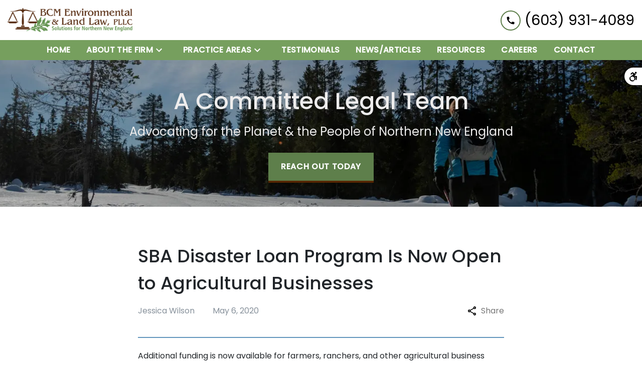

--- FILE ---
content_type: text/html
request_url: https://bcmenvirolaw.com/newsarticles/sba-disaster-loan-program-is-now-open-to-agricultural-businesses/
body_size: 14535
content:


<!DOCTYPE html>
<html lang="en" prefix="og: https://ogp.me/ns#">

<head>
  <link rel="preconnect" href="https://res.cloudinary.com" />
      <link rel="preconnect" href="https://fonts.googleapis.com">
    <link rel="preconnect" href="https://fonts.gstatic.com" crossorigin>

    <link rel="preload" as="style" href="https://fonts.googleapis.com/css2?family=Poppins:wght@500&amp;family=Poppins&amp;display=swap" />
    <link rel="stylesheet" href="https://fonts.googleapis.com/css2?family=Poppins:wght@500&amp;family=Poppins&amp;display=swap" media="print" onload="this.media='all'" />
    <noscript>
        <link rel="stylesheet" href="https://fonts.googleapis.com/css2?family=Poppins:wght@500&amp;family=Poppins&amp;display=swap" />
    </noscript>


  <script type='application/ld+json'>
    {
      "@context": "http://schema.org",
      "@graph": [
        {
            "@context": "http://schema.org",
            "@type": "BlogPosting",
            "headline": "SBA DISASTER LOAN PROGRAM IS NOW OPEN TO AGRICULTURAL BUSINESSES",
            "url": "https://bcmenvirolaw.com/newsarticles/sba-disaster-loan-program-is-now-open-to-agricultural-businesses/",
            "articleSection": "",
            "datePublished": "2020-05-06T00:00:00Z",
            "description": "",
            "image": ""
},
        {
            "@context": "http://schema.org/",
            "@graph": [
                        {
                                    "@type": "Organization",
                                    "name": "BCM Environmental & Land Law, PLLC",
                                    "url": "http://www.bcmenvirolaw.com",
                                    "logo": "https://res.cloudinary.com/debi2p5ek/image/upload/v1663102925/2264/45456-logo-smaller-daf5efab.png"
                        },
                        {
                                    "@type": "LegalService",
                                    "parentOrganization": {
                                                "name": "BCM Environmental & Land Law, PLLC"
                                    },
                                    "name": "BCM Environmental & Land Law, PLLC",
                                    "address": {
                                                "@type": "PostalAddress",
                                                "addressCountry": "US",
                                                "addressLocality": "Concord",
                                                "addressRegion": "NH",
                                                "postalCode": "03301",
                                                "streetAddress": "3 Maple St"
                                    },
                                    "telephone": "(603) 225-2585",
                                    "faxNumber": null,
                                    "openingHoursSpecification": [
                                                {
                                                            "@type": "OpeningHoursSpecification",
                                                            "dayOfWeek": "Mon",
                                                            "opens": "7:30 AM ",
                                                            "closes": " 5:00 PM"
                                                },
                                                {
                                                            "@type": "OpeningHoursSpecification",
                                                            "dayOfWeek": "Tue",
                                                            "opens": "7:30 AM ",
                                                            "closes": " 5:00 PM"
                                                },
                                                {
                                                            "@type": "OpeningHoursSpecification",
                                                            "dayOfWeek": "Wed",
                                                            "opens": "7:30 AM ",
                                                            "closes": " 5:00 PM"
                                                },
                                                {
                                                            "@type": "OpeningHoursSpecification",
                                                            "dayOfWeek": "Thu",
                                                            "opens": "7:30 AM ",
                                                            "closes": " 5:00 PM"
                                                },
                                                {
                                                            "@type": "OpeningHoursSpecification",
                                                            "dayOfWeek": "Fri",
                                                            "opens": "7:30 AM ",
                                                            "closes": " 5:00 PM"
                                                }
                                    ],
                                    "geo": {
                                                "@type": "GeoCoordinates",
                                                "latitude": "43.20847480",
                                                "longitude": "-71.54023430"
                                    }
                        },
                        {
                                    "@type": "LegalService",
                                    "parentOrganization": {
                                                "name": "BCM Environmental & Land Law, PLLC"
                                    },
                                    "name": "BCM Environmental & Land Law, PLLC",
                                    "address": {
                                                "@type": "PostalAddress",
                                                "addressCountry": "US",
                                                "addressLocality": "Keene",
                                                "addressRegion": "NH",
                                                "postalCode": "03431",
                                                "streetAddress": "41 School St"
                                    },
                                    "telephone": "(603) 352-0013",
                                    "faxNumber": null,
                                    "openingHoursSpecification": [
                                                {
                                                            "@type": "OpeningHoursSpecification",
                                                            "dayOfWeek": "Mon",
                                                            "opens": "8:00 AM ",
                                                            "closes": " 5:00 PM"
                                                },
                                                {
                                                            "@type": "OpeningHoursSpecification",
                                                            "dayOfWeek": "Tue",
                                                            "opens": "8:00 AM ",
                                                            "closes": " 5:00 PM"
                                                },
                                                {
                                                            "@type": "OpeningHoursSpecification",
                                                            "dayOfWeek": "Wed",
                                                            "opens": "8:00 AM ",
                                                            "closes": " 5:00 PM"
                                                },
                                                {
                                                            "@type": "OpeningHoursSpecification",
                                                            "dayOfWeek": "Thu",
                                                            "opens": "8:00 AM ",
                                                            "closes": " 5:00 PM"
                                                },
                                                {
                                                            "@type": "OpeningHoursSpecification",
                                                            "dayOfWeek": "Fri",
                                                            "opens": "8:00 AM ",
                                                            "closes": " 5:00 PM"
                                                }
                                    ],
                                    "geo": {
                                                "@type": "GeoCoordinates",
                                                "latitude": "42.93405330",
                                                "longitude": "-72.28264290"
                                    }
                        }
            ]
},
        {}
      ]
    }
  </script>

    <meta charset="utf-8">
    <meta name="viewport" content="width=device-width, initial-scale=1.0">
      <link rel="shortcut icon" id="favicon" href="https://d11o58it1bhut6.cloudfront.net/production/2264/assets/favicon-aa76850d.png" />

    <title>SBA DISASTER LOAN PROGRAM IS NOW OPEN TO AGRICULTURAL BUSINESSES | BCM Environmental &amp; Land Law, PLLC</title>
      <meta name="description" content="Additional funding is now available for farmers, ranchers, and other agricultural business affected by COVID-19....">
      <meta property="og:description" content="Additional funding is now available for farmers, ranchers, and other agricultural business affected by COVID-19....">
    <meta property="og:url" content="http://bcmenvirolaw.com/newsarticles/sba-disaster-loan-program-is-now-open-to-agricultural-businesses/">
    <meta property="og:title" content="SBA DISASTER LOAN PROGRAM IS NOW OPEN TO AGRICULTURAL BUSINESSES | BCM Environmental &amp; Land Law, PLLC">
    <meta property="og:type" content="article">

    <link rel="canonical" href="https://bcmenvirolaw.com/newsarticles/sba-disaster-loan-program-is-now-open-to-agricultural-businesses/" />

<script id="block-javascript-defer-methods">
    window.defer_methods = []
</script>

<script id="google-maps-async-loader">
    (g=>{var h,a,k,p="The Google Maps JavaScript API",c="google",l="importLibrary",q="__ib__",m=document,b=window;b=b[c]||(b[c]={});var d=b.maps||(b.maps={}),r=new Set,e=new URLSearchParams,u=()=>h||(h=new Promise(async(f,n)=>{await (a=m.createElement("script"));e.set("libraries",[...r]+"");for(k in g)e.set(k.replace(/[A-Z]/g,t=>"_"+t[0].toLowerCase()),g[k]);e.set("callback",c+".maps."+q);a.src=`https://maps.${c}apis.com/maps/api/js?`+e;d[q]=f;a.onerror=()=>h=n(Error(p+" could not load."));a.nonce=m.querySelector("script[nonce]")?.nonce||"";m.head.append(a)}));d[l]?console.warn(p+" only loads once. Ignoring:",g):d[l]=(f,...n)=>r.add(f)&&u().then(()=>d[l](f,...n))})({
        key: "AIzaSyClUQjniXnL1L5b1lUNcWC-0Zb-eSC-9AY"
    });
</script>
      <link type="text/css" href="https://d11o58it1bhut6.cloudfront.net/production/v1.125.1/manteau-274649/assets/main.website-manteau-274649.d4126eef816730d50641.bundle.min.css" rel="stylesheet" id="main-css" />

    <script>
        window.isEditMode =  false ;
        window.customFormRedirects = {
    default(formId) {
        window.location = `${window.location.origin}/leads/send_inquiry/?form_id=${formId}`
    }
}
    </script>


    <style>
      @media screen and (max-width: 575px) {
        img {
          max-width: 100vw;
        }
        .tns-inner {
          overflow: hidden;
        }
      }

      #main-content {
        scroll-margin-top: 10rem;
      }

      a.skip-link {
          left: -999px;
          position: absolute;
          outline: 2px solid #fd0;
          outline-offset: 0;
          background-color: #fd0;
          color: #000;
          z-index: 100000;
          padding: .5rem 1rem;
          text-decoration: underline;
          display: block;

          &:focus {
            position: relative;
            left: unset;
            width: 100vw;
          }
      }

      iframe[data-aspectratio='16:9'] {
        aspect-ratio: 16/9;
      }

      iframe[data-aspectratio='9:16'] {
        aspect-ratio: 9/16;
      }

      iframe[data-aspectratio='1:1'] {
        aspect-ratio: 1/1;
      }

      iframe[data-aspectratio='2:3'] {
        aspect-ratio: 2/3;
      }

      iframe[data-aspectratio='4:5'] {
        aspect-ratio: 4/5;
      }
    </style>
    <link rel="stylesheet" href="https://d2725vydq9j3xi.cloudfront.net/plugins/accessibility/production/dist/main.bundle.css">


</head>

<body class="page blog_post  ">
    <a class="skip-link" href="#main-content" tabindex="0">Skip to main content</a>

     


            <style type="text/css">.block-18030.header.gotham-navigation .nav-top{background-color:#FFFFFF;color:#000000}.block-18030.header.gotham-navigation .phone-text-box .phone-icon{border:2px solid #5E7F4B;fill:#000000}.block-18030.header.gotham-navigation .navbar-toggler,.block-18030.header.gotham-navigation .btn-display.single{background-color:#5E7F4B}.block-18030.header.gotham-navigation .navbar-toggler svg,.block-18030.header.gotham-navigation .btn-display.single svg{fill:#FFFFFF}.block-18030.header.gotham-navigation .nav-bottom{background-color:#769f5e;color:#FFFFFF}.block-18030.header.gotham-navigation .mobile-navbar-payments-button{display:flex;margin-bottom:0.5rem;margin-top:1rem;justify-content:center}</style>

        
<header class="block block-18030 header gotham-navigation">
    









    <div class="header">
        <nav id="affix" class="navbar banner top-nav">
            <div class="container-fluid nav-top">
                <div class="logo-wrapper">
                  <a aria-label="link to home page" href="/" class="header-logo">
    				            <picture>
                <source media="(max-width:991px)" srcset="https://res.cloudinary.com/debi2p5ek/image/upload/w_300/v1/2264/45457-logo-smaller-0b3398a6.png">
                <source media="(min-width:992px)" srcset="https://res.cloudinary.com/debi2p5ek/image/upload/v1663102925/2264/45456-logo-smaller-daf5efab.png">
                <img fetchpriority="low" src="https://res.cloudinary.com/debi2p5ek/image/upload/v1663102925/2264/45456-logo-smaller-daf5efab.png" alt="BCM Environmental &amp; Land Law, PLLC" class="logo">
            </picture>

                  </a>
                </div>
                <div class="menu-wrapper">
                    <button
                        id="menuMobileButton"
                        data-collapse-trigger="menu-collapse-trigger"
                        class="navbar-toggler btn-main btn btn-display"
                        aria-label="Toggle Mobile Navigation Menu"
                        aria-expanded="false"
                        aria-selected="false"
                    >
                        <svg class='icon' xmlns="http://www.w3.org/2000/svg" height="24px" viewBox="0 0 24 24" width="24px" fill="#000000"><path d="M0 0h24v24H0z" fill="none"/><path d="M3 18h18v-2H3v2zm0-5h18v-2H3v2zm0-7v2h18V6H3z"/></svg>
                    </button>
                </div>

              	<div class="phone-wrapper">
                            <a class="btn btn-main btn-display single" href="tel:+16039314089" aria-label="link to call attorney (603) 931-4089">
          <svg class='icon' xmlns="http://www.w3.org/2000/svg" height="24px" viewBox="0 0 24 24" width="24px" fill="#000000"><path d="M0 0h24v24H0z" fill="none"/><path d="M20.01 15.38c-1.23 0-2.42-.2-3.53-.56-.35-.12-.74-.03-1.01.24l-1.57 1.97c-2.83-1.35-5.48-3.9-6.89-6.83l1.95-1.66c.27-.28.35-.67.24-1.02-.37-1.11-.56-2.3-.56-3.53 0-.54-.45-.99-.99-.99H4.19C3.65 3 3 3.24 3 3.99 3 13.28 10.73 21 20.01 21c.71 0 .99-.63.99-1.18v-3.45c0-.54-.45-.99-.99-.99z"/></svg>
        </a>

                            <div class="d-none d-lg-flex align-items-center">
            <div class="phone-text-box">
                        <div class="phone-number-wrapper">
                            <a aria-label="link to call attorney (603) 931-4089" href="tel:+16039314089" class="w-100 header-phone-number phone-btn text-nowrap">
                                <svg class='icon phone-icon' xmlns="http://www.w3.org/2000/svg" height="24px" viewBox="0 0 24 24" width="24px" fill="#000000"><path d="M0 0h24v24H0z" fill="none"/><path d="M20.01 15.38c-1.23 0-2.42-.2-3.53-.56-.35-.12-.74-.03-1.01.24l-1.57 1.97c-2.83-1.35-5.48-3.9-6.89-6.83l1.95-1.66c.27-.28.35-.67.24-1.02-.37-1.11-.56-2.3-.56-3.53 0-.54-.45-.99-.99-.99H4.19C3.65 3 3 3.24 3 3.99 3 13.28 10.73 21 20.01 21c.71 0 .99-.63.99-1.18v-3.45c0-.54-.45-.99-.99-.99z"/></svg>
                              	<span class='phone-display'>(603) 931-4089</span>
                            </a>
                        </div>
            </div>
        </div>

              	 </div>
            </div>

            <div id="affix-bottom" class="container-fluid navbar-expand-lg nav-bottom">
                <div class="row justify-content-center">
                    <div class="menu-wrapper">
                              <div class="collapse navbar-collapse" id="navbarSupportedContentMenu" aria-expanded="false" data-collapse-target="menu-collapse-target">
        <ul class="navbar-nav">
              <li class="nav-item "><a aria-label="Home" class="nav-link" href="/">
        <span>Home</span>
    </a></li>
    			        <li class="nav-item dropdown   ">
         <div class="nav-link-wrapper">
          <a arial-label="About the Firm" class="nav-link"
             href="/about-the-firm/">
            <span>About the Firm</span>
         </a>
          <button aria-label="Toggle Dropdown" aria-selected="false" aria-expanded=”false” type="button" class="dropdown-toggle dropdown-toggle-split" data-toggle-trigger="dropdown-trigger-77135">
            <svg class='down-arrow' xmlns="http://www.w3.org/2000/svg" height="24px" viewBox="0 0 24 24" width="24px" fill="#000000"><path d="M0 0h24v24H0z" fill="none"/><path d="M16.59 8.59L12 13.17 7.41 8.59 6 10l6 6 6-6z"/></svg>
          </button>
         </div>

           <ul class="dropdown-menu" aria-expanded="false" data-toggle-target="dropdown-target-77135">
                <li class=''><a aria-label="Amy Manzelli" class="dropdown-item" href="/about-the-firm/amy-manzelli/">
        <span>Amy Manzelli</span>
    </a></li>
                <li class=''><a aria-label="F. Barrett Faulkner" class="dropdown-item" href="/about-the-firm/f-barrett-faulkner/">
        <span>F. Barrett Faulkner</span>
    </a></li>
                <li class=''><a aria-label="Jason Reimers" class="dropdown-item" href="/about-the-firm/jason-reimers/">
        <span>Jason Reimers</span>
    </a></li>
                <li class=''><a aria-label="Thomas R. Hanna" class="dropdown-item" href="/about-the-firm/thomas-r-hanna/">
        <span>Thomas R. Hanna</span>
    </a></li>
                <li class=''><a aria-label="Timothy Kopczynski" class="dropdown-item" href="/about-the-firm/timothy-kopczynski/">
        <span>Timothy Kopczynski</span>
    </a></li>
                <li class=''><a aria-label="Michael Harris" class="dropdown-item" href="/about-the-firm/michael-harris/">
        <span>Michael Harris</span>
    </a></li>
                <li class=''><a aria-label="Andrian Lee" class="dropdown-item" href="/about-the-firm/andrian-lee/">
        <span>Andrian Lee</span>
    </a></li>
          </ul>
        </li>

    			        <li class="nav-item dropdown   ">
         <div class="nav-link-wrapper">
          <a arial-label="Practice Areas" class="nav-link"
             href="/practice-areas/">
            <span>Practice Areas</span>
         </a>
          <button aria-label="Toggle Dropdown" aria-selected="false" aria-expanded=”false” type="button" class="dropdown-toggle dropdown-toggle-split" data-toggle-trigger="dropdown-trigger-77141">
            <svg class='down-arrow' xmlns="http://www.w3.org/2000/svg" height="24px" viewBox="0 0 24 24" width="24px" fill="#000000"><path d="M0 0h24v24H0z" fill="none"/><path d="M16.59 8.59L12 13.17 7.41 8.59 6 10l6 6 6-6z"/></svg>
          </button>
         </div>

           <ul class="dropdown-menu" aria-expanded="false" data-toggle-target="dropdown-target-77141">
                <li class="dropdown ">
                  <a aria-label="Environmental Law" class="dropdown-item" href="/practice-areas/environmental-law/">
        <span>Environmental Law</span>
    </a>
                  <ul class="dropdown-menu">
                      <li class='child-dropdown  '><svg class='right-arrow' xmlns="http://www.w3.org/2000/svg" height="24px" viewBox="0 0 24 24" width="24px" fill="#000000"><path d="M0 0h24v24H0z" fill="none"/><path d="M10 6L8.59 7.41 13.17 12l-4.58 4.59L10 18l6-6z"/></svg><a aria-label="Energy Law" class="" href="/practice-areas/environmental-law/energy-law/">
        <span>Energy Law</span>
    </a></li>
                      <li class='child-dropdown  '><svg class='right-arrow' xmlns="http://www.w3.org/2000/svg" height="24px" viewBox="0 0 24 24" width="24px" fill="#000000"><path d="M0 0h24v24H0z" fill="none"/><path d="M10 6L8.59 7.41 13.17 12l-4.58 4.59L10 18l6-6z"/></svg><a aria-label="Water Law" class="" href="/practice-areas/environmental-law/water-law/">
        <span>Water Law</span>
    </a></li>
                  </ul>
                </li>
                <li class=''><a aria-label="Document Preparation" class="dropdown-item" href="/practice-areas/document-preparation/">
        <span>Document Preparation</span>
    </a></li>
                <li class=''><a aria-label="Construction &amp; Development Permits" class="dropdown-item" href="/practice-areas/construction-development-permits/">
        <span>Construction &amp; Development Permits</span>
    </a></li>
                <li class=''><a aria-label="Litigation &amp; Appeals" class="dropdown-item" href="/practice-areas/litigation-appeals/">
        <span>Litigation &amp; Appeals</span>
    </a></li>
          </ul>
        </li>

              <li class="nav-item "><a aria-label="Testimonials" class="nav-link" href="/testimonials/">
        <span>Testimonials</span>
    </a></li>
              <li class="nav-item "><a aria-label="News/Articles" class="nav-link" href="/newsarticles/">
        <span>News/Articles</span>
    </a></li>
              <li class="nav-item "><a aria-label="Resources" class="nav-link" href="/resources/">
        <span>Resources</span>
    </a></li>
              <li class="nav-item "><a aria-label="Careers" class="nav-link" href="/careers/">
        <span>Careers</span>
    </a></li>
              <li class="nav-item "><a aria-label="Contact" class="nav-link" href="/contact/">
        <span>Contact</span>
    </a></li>
        </ul>
      </div>


                    </div>
                </div>
            </div>
        </nav>
    </div>

</header>

 
        <script>
        window.defer_methods.push(function() {
const cssSelector = '.block-18030.header.gotham-navigation' 
const hideOppositeMenuOnClick = () => {
  const mobilePhoneMenuBtn = document.getElementById('phoneMobileButton')
  const mobilePhoneMenu = document.getElementById('navbarSupportedContentPhone')
  const mobileNavMenuBtn = document.getElementById('menuMobileButton')
  const mobileNavMenu = document.getElementById('navbarSupportedContentMenu')

  const eventListener = (e) => {
    const button = e.target.closest('button')

    if (button === mobilePhoneMenuBtn) {
      mobileNavMenuBtn.classList.add('collapsed') 
      mobileNavMenu.classList.remove('show') 
    }

    if (button === mobileNavMenuBtn) {
      mobilePhoneMenuBtn.classList.add('collapsed') 
      mobilePhoneMenu.classList.remove('show') 
    }
  }

  if (mobilePhoneMenuBtn) {
      mobilePhoneMenuBtn.addEventListener('click', eventListener)
      mobileNavMenuBtn.addEventListener('click', eventListener)
  }
}

const handleNavHiding = (topNavEl, navEl) => {
  window.addEventListener('scroll', () => {
    const topHeaderHeight = document.querySelector(topNavEl).offsetHeight
    const nav = document.querySelector(navEl)
    const currentScrollPosition = document.documentElement.scrollTop
    const windowWidth = window.innerWidth

    if (windowWidth < 991) {
      return 
    }

    if (currentScrollPosition > topHeaderHeight) {
      nav.classList.add('scrolled')     
    } else {
      nav.classList.remove('scrolled')
    }
  })
}

handleNavHiding('.nav-top', '.gotham-navigation')
hideOppositeMenuOnClick()

useCollapse({
    trigger: `${cssSelector} [data-collapse-trigger='menu-collapse-trigger']`,
    target: `${cssSelector} [data-collapse-target='menu-collapse-target']`
 })

useCollapse({
   trigger: `${cssSelector} [data-collapse-trigger='phone-collapse-trigger']`,
   target: `${cssSelector} [data-collapse-target='phone-collapse-target']`
})

useToggle({
  	container: `${cssSelector}`,
  	element: '.dropdown-toggle'
})
})
        </script>


<main id="main-content">            <style type="text/css">.block-17756.interior_hero.pisarra-interior-hero .hero-wrapper{text-align:center}.block-17756.interior_hero.pisarra-interior-hero .interior-hero{justify-content:center}</style>

        
<div class="block block-17756 interior_hero pisarra-interior-hero section bg-image text-light"
      style="background-position-y:70%; background-position-x:50%;"

>
  <style type="text/css">
  @media (min-width: 1400px) {
    .block-17756 {
      background-image: url('https://res.cloudinary.com/debi2p5ek/image/upload/f_auto,q_70,w_1920/v1/onepress/15-mikus_hero_image-34a8799d.jpg');
    }
  }
  @media (min-width: 992px) and (max-width: 1399px) {
    .block-17756 {
      background-image: url('https://res.cloudinary.com/debi2p5ek/image/upload/f_auto,q_70,w_1400/v1/2264/46593-adobestock_417558111-eaca2baa.png');
    }
  }
  @media (min-width: 576px) and (max-width: 991px) {
    .block-17756 {
      background-image: url('https://res.cloudinary.com/debi2p5ek/image/upload/f_auto,q_70,w_991/v1/2264/46593-adobestock_417558111-eaca2baa.png');
    }
  }
  @media (max-width: 575px) {
    .block-17756 {
      background-image: url('https://res.cloudinary.com/debi2p5ek/image/upload/fl_progressive:steep,q_50,w_800/v1/2264/46593-adobestock_417558111-eaca2baa.jpg');
    }
  }
  </style>

    <picture class="img-preloader" width="0" height="0" style="display: none !important;">
      <source media="(min-width: 1400px)" srcset="https://res.cloudinary.com/debi2p5ek/image/upload/f_auto,q_70,w_1920/v1/onepress/15-mikus_hero_image-34a8799d.jpg">
      <source media="(min-width: 992px) and (max-width: 1399px)" srcset="https://res.cloudinary.com/debi2p5ek/image/upload/f_auto,q_70,w_1400/v1/2264/46593-adobestock_417558111-eaca2baa.png">
      <source media="(min-width: 576px) and (max-width: 991px)" srcset="https://res.cloudinary.com/debi2p5ek/image/upload/f_auto,q_70,w_991/v1/2264/46593-adobestock_417558111-eaca2baa.png">
      <img fetchpriority="high" src="https://res.cloudinary.com/debi2p5ek/image/upload/fl_progressive:steep,q_50,w_800/v1/2264/46593-adobestock_417558111-eaca2baa.jpg">
    </picture>

    
    <div class="container py-5">
      <div class='row interior-hero'>
        <div class='col-md-10 hero-wrapper'>
            <span class="interior-hero-title h1" data-editable>A Committed Legal Team</span>
            <span class="interior-hero-subtitle h4" data-editable>Advocating for the Planet &amp; the People of Northern New England</span>
        	<a class="btn btn-elevate btn-1215950 smooth-sc" href="#consultation" aria-label="Reach Out Today"><span>Reach Out Today</span></a>
    <style type="text/css" id="btn-1215950-style">.btn.btn-elevate.btn-1215950{background-color:#5E7F4B;color:#FFFFFF;border:none;border-bottom:4px solid #562600;border-radius:0;font-size:1rem;text-transform:uppercase;padding:1rem 1.5625rem;letter-spacing:0.04em;transition:.4s ease;position:relative}.btn.btn-elevate.btn-1215950 p,.btn.btn-elevate.btn-1215950 span{font-weight:bold}.btn.btn-elevate.btn-1215950::after{content:'';position:absolute;transition:inherit;width:100%;bottom:0;left:0;height:0;color:#FFFFFF;background:#562600}.btn.btn-elevate.btn-1215950:hover{color:#FFFFFF}.btn.btn-elevate.btn-1215950:hover::after{width:100%;bottom:0;left:0;height:100%}.btn.btn-elevate.btn-1215950>span{position:relative;z-index:2;display:inline-block}</style>

        </div>
      </div>
    </div>
</div>

 

        
            
        
<div class="block block-183814 page gotham-blog-post">
    


    <div class="container my-5">
      <div class="row justify-content-center">
        <div class='col-12 col-lg-10 blog-image-wrapper'>
        </div>
        <div class="col-12 col-lg-8">
          <h1 class="blog-heading h2" itemprop="headline" data-editable>SBA Disaster Loan Program Is Now Open to Agricultural Businesses</h1>

          <div class="author-share-wrapper">
              <div class="blog-subheading col-9 p-0">
                <span class="authors-wrapper">
                  <span  data-editable>Jessica Wilson</span>
                </span>
                    <span class='blog-date'>May 6, 2020</span>
              </div>
              <div class="dropdown" data-dropdown>
                    <button class="share-link" data-dropdown-button><svg class='icon' xmlns="http://www.w3.org/2000/svg" width="14.4" height="16" viewBox="0 0 14.4 16"><path d="M132-864a2.315,2.315,0,0,1-1.7-.7,2.314,2.314,0,0,1-.7-1.7,2.2,2.2,0,0,1,.02-.29,1.472,1.472,0,0,1,.06-.27l-5.64-3.28a2.634,2.634,0,0,1-.76.47,2.325,2.325,0,0,1-.88.17,2.315,2.315,0,0,1-1.7-.7,2.314,2.314,0,0,1-.7-1.7,2.315,2.315,0,0,1,.7-1.7,2.314,2.314,0,0,1,1.7-.7,2.322,2.322,0,0,1,.88.17,2.632,2.632,0,0,1,.76.47l5.64-3.28a1.469,1.469,0,0,1-.06-.27,2.2,2.2,0,0,1-.02-.29,2.315,2.315,0,0,1,.7-1.7,2.314,2.314,0,0,1,1.7-.7,2.314,2.314,0,0,1,1.7.7,2.315,2.315,0,0,1,.7,1.7,2.315,2.315,0,0,1-.7,1.7,2.314,2.314,0,0,1-1.7.7,2.324,2.324,0,0,1-.88-.17,2.637,2.637,0,0,1-.76-.47l-5.64,3.28a1.471,1.471,0,0,1,.06.27,2.194,2.194,0,0,1,.02.29,2.194,2.194,0,0,1-.02.29,1.466,1.466,0,0,1-.06.27l5.64,3.28a2.634,2.634,0,0,1,.76-.47,2.322,2.322,0,0,1,.88-.17,2.315,2.315,0,0,1,1.7.7,2.315,2.315,0,0,1,.7,1.7,2.315,2.315,0,0,1-.7,1.7A2.315,2.315,0,0,1,132-864Zm0-12.8a.774.774,0,0,0,.57-.23.774.774,0,0,0,.23-.57.774.774,0,0,0-.23-.57.774.774,0,0,0-.57-.23.774.774,0,0,0-.57.23.774.774,0,0,0-.23.57.774.774,0,0,0,.23.57A.774.774,0,0,0,132-876.8Zm-9.6,5.6a.774.774,0,0,0,.57-.23.774.774,0,0,0,.23-.57.774.774,0,0,0-.23-.57.774.774,0,0,0-.57-.23.774.774,0,0,0-.57.23.774.774,0,0,0-.23.57.774.774,0,0,0,.23.57A.774.774,0,0,0,122.4-871.2Zm9.6,5.6a.774.774,0,0,0,.57-.23.774.774,0,0,0,.23-.57.774.774,0,0,0-.23-.57.774.774,0,0,0-.57-.23.774.774,0,0,0-.57.23.774.774,0,0,0-.23.57.774.774,0,0,0,.23.57A.774.774,0,0,0,132-865.6ZM132-877.6ZM122.4-872ZM132-866.4Z" transform="translate(-120 880)"/></svg> Share</button>
                    <div class="dropdown-menu share-wrapper">
                        <div class="dropdown-links">
                            <a target="blank" class="twitter link"><svg class='icon' xmlns="http://www.w3.org/2000/svg" width="19.691" height="16" viewBox="0 0 19.691 16"><g transform="translate(-1 -1.497)"><path d="M18.675,5.481c.012.174.012.347.012.522A11.416,11.416,0,0,1,7.192,17.5v0A11.437,11.437,0,0,1,1,15.683a8.218,8.218,0,0,0,.962.058,8.112,8.112,0,0,0,5.017-1.733A4.045,4.045,0,0,1,3.2,11.2a4.027,4.027,0,0,0,1.824-.07,4.04,4.04,0,0,1-3.241-3.96V7.123a4.014,4.014,0,0,0,1.833.506,4.045,4.045,0,0,1-1.25-5.394A11.466,11.466,0,0,0,10.7,6.455,4.044,4.044,0,0,1,17.581,2.77a8.106,8.106,0,0,0,2.565-.981,4.055,4.055,0,0,1-1.776,2.234,8.034,8.034,0,0,0,2.32-.636A8.207,8.207,0,0,1,18.675,5.481Z" transform="translate(0 0)"/></g></svg> Twitter</a>
                            <a target="blank" class="facebook link"><svg aria-hidden="true" focusable="false" data-prefix="fab" data-icon="facebook-square" class="svg-inline--fa fa-facebook-square fa-w-14 icon" role="img" xmlns="http://www.w3.org/2000/svg" viewBox="0 0 448 512"><path fill="currentColor" d="M400 32H48A48 48 0 0 0 0 80v352a48 48 0 0 0 48 48h137.25V327.69h-63V256h63v-54.64c0-62.15 37-96.48 93.67-96.48 27.14 0 55.52 4.84 55.52 4.84v61h-31.27c-30.81 0-40.42 19.12-40.42 38.73V256h68.78l-11 71.69h-57.78V480H400a48 48 0 0 0 48-48V80a48 48 0 0 0-48-48z"></path></svg> Facebook</a>
                            <a target="blank" class="linkedin link"><svg aria-hidden="true" focusable="false" data-prefix="fab" data-icon="linkedin" class="svg-inline--fa fa-linkedin fa-w-14 icon" role="img" xmlns="http://www.w3.org/2000/svg" viewBox="0 0 448 512"><path fill="currentColor" d="M416 32H31.9C14.3 32 0 46.5 0 64.3v383.4C0 465.5 14.3 480 31.9 480H416c17.6 0 32-14.5 32-32.3V64.3c0-17.8-14.4-32.3-32-32.3zM135.4 416H69V202.2h66.5V416zm-33.2-243c-21.3 0-38.5-17.3-38.5-38.5S80.9 96 102.2 96c21.2 0 38.5 17.3 38.5 38.5 0 21.3-17.2 38.5-38.5 38.5zm282.1 243h-66.4V312c0-24.8-.5-56.7-34.5-56.7-34.6 0-39.9 27-39.9 54.9V416h-66.4V202.2h63.7v29.2h.9c8.9-16.8 30.6-34.5 62.9-34.5 67.2 0 79.7 44.3 79.7 101.9V416z"></path></svg> Linkedin</a>
                            <a target="blank" class="email link"><svg class='icon' xmlns="http://www.w3.org/2000/svg" width="18" height="14.454" viewBox="0 0 18 14.454"><path d="M75.532-791.764a1.451,1.451,0,0,1-1.061-.449,1.451,1.451,0,0,1-.449-1.061V-804.7a1.458,1.458,0,0,1,.449-1.065,1.448,1.448,0,0,1,1.061-.451H90.507a1.456,1.456,0,0,1,1.065.451,1.456,1.456,0,0,1,.451,1.065v11.429a1.448,1.448,0,0,1-.451,1.061,1.458,1.458,0,0,1-1.065.449Zm7.487-6.656-7.487-4.942v10.088H90.507v-10.088Zm0-1.452,7.4-4.831H75.643Zm-7.487-3.491v0Z" transform="translate(-74.022 806.218)"/></svg> Mail</a>
                            <a target="blank" class="copy-link link"><svg class='icon' xmlns="http://www.w3.org/2000/svg" width="20" height="10" viewBox="0 0 20 10"><path d="M89-670H85a4.819,4.819,0,0,1-3.537-1.463A4.819,4.819,0,0,1,80-675a4.819,4.819,0,0,1,1.463-3.538A4.818,4.818,0,0,1,85-680h4v2H85a2.893,2.893,0,0,0-2.125.875A2.893,2.893,0,0,0,82-675a2.893,2.893,0,0,0,.875,2.125A2.893,2.893,0,0,0,85-672h4Zm-3-4v-2h8v2Zm5,4v-2h4a2.893,2.893,0,0,0,2.125-.875A2.893,2.893,0,0,0,98-675a2.893,2.893,0,0,0-.875-2.125A2.893,2.893,0,0,0,95-678H91v-2h4a4.818,4.818,0,0,1,3.538,1.462A4.819,4.819,0,0,1,100-675a4.819,4.819,0,0,1-1.462,3.537A4.819,4.819,0,0,1,95-670Z" transform="translate(-80 680)"/></svg> Copy link</a>
                        </div>
                    </div>
                </div>

          </div>
          <hr class="separator"/>

          <div class="rich-content" data-editable><p>Additional funding is now available for farmers, ranchers, and other agricultural business affected by COVID-19. Through the Paycheck Protection Program and Healthcare Enhancement Act authorized by Congress and signed into law by the President, agricultural enterprises are now eligible for SBA’s Economic Injury Disaster Loan (EIDL) and EIDL Advance Programs.<br><br>To find out if you qualify for an EIDL, follow the link for your state below:<br><a href="https://www.maine.gov/dacf/covid19/#financial" style="margin: 0px; padding: 0px; border: 0px; font-style: normal; font-variant-ligatures: normal; font-variant-caps: normal; font-variant-numeric: inherit; font-variant-east-asian: inherit; font-weight: 300; font-stretch: inherit; font-size: 15px; line-height: inherit; font-family: Cabin, sans-serif; vertical-align: baseline; outline: 0px; -webkit-tap-highlight-color: rgba(0, 0, 0, 0); box-sizing: border-box; color: rgb(102, 148, 85); text-decoration: none; transition: all 180ms ease-in 0s; letter-spacing: normal; orphans: 2; text-align: start; text-indent: 0px; text-transform: none; white-space: normal; widows: 2; word-spacing: 0px; -webkit-text-stroke-width: 0px;">Maine</a><br><a href="https://www.nhfarmbureau.org/covid-19/" style="margin: 0px; padding: 0px; border: 0px; font-style: normal; font-variant-ligatures: normal; font-variant-caps: normal; font-variant-numeric: inherit; font-variant-east-asian: inherit; font-weight: 300; font-stretch: inherit; font-size: 15px; line-height: inherit; font-family: Cabin, sans-serif; vertical-align: baseline; outline: 0px; -webkit-tap-highlight-color: rgba(0, 0, 0, 0); box-sizing: border-box; color: rgb(102, 148, 85); text-decoration: none; transition: all 180ms ease-in 0s; letter-spacing: normal; orphans: 2; text-align: start; text-indent: 0px; text-transform: none; white-space: normal; widows: 2; word-spacing: 0px; -webkit-text-stroke-width: 0px;">New Hampshire</a><br><a href="https://accd.vermont.gov/covid-19/business/economic-injury-disaster-loans-and-economic-injury-disaster-loan-emergency-advances" style="margin: 0px; padding: 0px; border: 0px; font-style: normal; font-variant-ligatures: normal; font-variant-caps: normal; font-variant-numeric: inherit; font-variant-east-asian: inherit; font-weight: 300; font-stretch: inherit; font-size: 15px; line-height: inherit; font-family: Cabin, sans-serif; vertical-align: baseline; outline: 0px; -webkit-tap-highlight-color: rgba(0, 0, 0, 0); box-sizing: border-box; color: rgb(102, 148, 85); text-decoration: none; transition: all 180ms ease-in 0s; letter-spacing: normal; orphans: 2; text-align: start; text-indent: 0px; text-transform: none; white-space: normal; widows: 2; word-spacing: 0px; -webkit-text-stroke-width: 0px;">Vermont </a>– free daily webinar from 9:00am – 10:00am (Monday – Friday)<br><br>To apply for the EIDL click <a href="https://covid19relief.sba.gov/#/" style="margin: 0px; padding: 0px; border: 0px; font-style: normal; font-variant-ligatures: normal; font-variant-caps: normal; font-variant-numeric: inherit; font-variant-east-asian: inherit; font-weight: 300; font-stretch: inherit; font-size: 15px; line-height: inherit; font-family: Cabin, sans-serif; vertical-align: baseline; outline: 0px; -webkit-tap-highlight-color: rgba(0, 0, 0, 0); box-sizing: border-box; color: rgb(102, 148, 85); text-decoration: none; transition: all 180ms ease-in 0s; letter-spacing: normal; orphans: 2; text-align: start; text-indent: 0px; text-transform: none; white-space: normal; widows: 2; word-spacing: 0px; -webkit-text-stroke-width: 0px;">here</a>.</p></div>
           

        </div>
      </div>
    </div>

</div>

 
        <script>
        window.defer_methods.push(function() {
const cssSelector = '.block-183814.page.gotham-blog-post' 
document.addEventListener("click", e => {
  const isDropdownButton = e.target.matches("[data-dropdown-button]")
  if (!isDropdownButton && e.target.closest("[data-dropdown]") != null) return

  let currentDropdown
  if (isDropdownButton) {
    currentDropdown = e.target.closest("[data-dropdown]")
    currentDropdown.classList.toggle("active")
  }

  document.querySelectorAll("[data-dropdown].active").forEach(dropdown => {
    if (dropdown === currentDropdown) return
    dropdown.classList.remove("active")
  })
})


const link = encodeURI(window.location.href);
const title = encodeURIComponent(document.querySelector('.blog-heading').innerHTML);

const fb = document.querySelector('.facebook');
fb.href = `https://www.facebook.com/share.php?u=${link}`;

const twitter = document.querySelector('.twitter');
twitter.href = `http://twitter.com/share?&url=${link}&text=${title}`;

const linkedIn = document.querySelector('.linkedin');
linkedIn.href = `https://www.linkedin.com/sharing/share-offsite/?url=${link}`;

const bodyEncoded = encodeURIComponent(link);
const email = document.querySelector('.email');
email.href = `mailto:?subject=${title}&body=${bodyEncoded}`

const copyLink = document.querySelector('.copy-link');
copyLink.addEventListener("click", () => {
    navigator.clipboard.writeText(link);
    let currentDropdown
    document.querySelectorAll("[data-dropdown].active").forEach(dropdown => {
    if (dropdown === currentDropdown) return
    dropdown.classList.remove("active")
  })
});

})
        </script>

</main><footer>            <style type="text/css">.block-18031.footer.specter-footer-inquiry{background-color:#5E7F4B;color:#FFFFFF}</style>

        
<div class="block block-18031 footer specter-footer-inquiry">
    

    <div class="footer_inquiry inquiry py-5" id="consultation-form">
      <div class="container">
        <div class="row">
          <div class="col-12 col-lg-4">
            <div class="h2 section-title" data-editable>Licensed to Practice in New Hampshire<br>and Maine. <br>Reach Out Today</div>
            <p class="section-description" data-editable><br></p>
          </div>
          <div class="col-12 col-lg-7 offset-lg-1 ">
              
    <span id="consultation" class="consultation-target"></span>

    <form class="f-inquiry-form" action="/admin/inquiry/" method="POST" id="inquiry-form" name="inquiry-form">
    <div class="alert alert-danger alert-dismissible fade show d-none" role="alert">
    <div class="h3"><strong>Error!</strong></div>
    <span>Your message has failed. Please try again.</span>
    <div class="error-response border border-danger p-2 m-2 d-none"></div>
    <button type="button" class="close" data-dismiss="alert" aria-label="Close">
        <span aria-hidden="true">&times;</span>
    </button>
</div>

    <div class="subject d-none">
    <div class="form-group">
        <label class="control-label sr-only" for="subject-18031">Subject</label>
        <input id="subject-18031" type="text" name="subject" placeholder="" maxlength="256" class="form-control">
    </div>
</div>
<div class="source-fields d-none">
    <input type="hidden" name="special" placeholder="Leave Blank" id="id_inquiry-special" />
    <input class="f-page" type="hidden" name="page" value="/newsarticles/sba-disaster-loan-program-is-now-open-to-agricultural-businesses/">
    <input class="f-medium" type="hidden" name="medium" value="" />
    <input class="f-source" type="hidden" name="source" value="" />
    <input class="f-ga_source" type="hidden" name="ga_source" value="" />
    <input class="f-visits" type="hidden" name="visits" value="" />
    <input class="f-top" type="hidden" name="seconds_typing" value="" />
</div>

    <div class="row">
    <div class="col-md-12">
        <div class="row no-gutters">
    <div class="name col-sm-12">
        <div class="form-group">
            <label id="name-18031-label" class="control-label sr-only required" for="name-18031">
                <span class="inquiry-placeholder" id="name-18031-placeholder" data-editable>Name</span>
            </label>
            <input id="name-18031" type="text" name="name" placeholder="Name" maxlength="256" class="form-control" required aria-required="true">
        </div>
    </div>
</div>

        <div class="row no-gutters">
                <div class="phone col-sm-6">
        <div class="form-group">
            <label id="phone-18031-label" class="control-label sr-only" for="phone-18031">
                <span class="inquiry-placeholder" id="phone-18031-placeholder" data-editable>Phone (optional)</span>
            </label>
            <input id="phone-18031" type="tel" name="phone" placeholder="Phone (optional)" pattern="(?:\(\d{3}\)|\d{3})[- ]?\d{3}[- ]?\d{4}" maxlength="20" class="form-control">
        </div>
    </div>

                <div class="email col-sm-6">
        <div class="form-group">
            <label id="email-18031-label" class="control-label sr-only required" for="email-18031">
                <span class="inquiry-placeholder" id="email-18031-placeholder" data-editable>Email</span>
            </label>
            <input
                id="email-18031"
                type="email"
                name="email"
                placeholder="Email"
                pattern="([a-zA-Z0-9_\-\.\+]+)@([a-zA-Z0-9_\-\.]+)\.([a-zA-Z]{2,5})"
                maxlength="254"
                class="form-control"
                required
                aria-required="true"
            >
        </div>
    </div>

        </div>
        <div class="row no-gutters">
    <div class="col-sm-12">
        <div class="form-group">
            <label id="inquiry-18031-label" class="control-label sr-only required" for="inquiry-18031">
                <span class="inquiry-placeholder" id="inquiry-18031-placeholder" data-editable>Briefly describe your case (please note if you have a preference in attorney).</span>
            </label>
            <textarea id="inquiry-18031" name="inquiry" cols="40" rows="10" placeholder="Briefly describe your case (please note if you have a preference in attorney)." class="form-control" required aria-required="true"></textarea>
        </div>
    </div>
</div>

    </div>
</div>

    <div class="row no-gutters">
    <div class="col-sm-12 disclaimer">
        <div class="form-check form-check-inline m-2">
            <input id="disclaimer-18031" class="form-check-input" type="checkbox" name="disclaimer" required aria-required="true">
            <label class="form-check-label ml-2" for="disclaimer-18031">
                <span class="inquiry-placeholder" data-editable>By using this form, I acknowledge that I have not formed an attorney-client relationship.</span>
            </label>
        </div>
    </div>
</div>

    <div class="row no-gutters justify-content-end">
    <div class="col-sm-5 d-flex justify-content-end">
        <button button_color="None" class="btn btn-elevate btn-1237128" type="submit" element="button" aria-label="Submit"><span>Submit</span></button>
    <style type="text/css" id="btn-1237128-style">.btn.btn-elevate.btn-1237128{background-color:#562600;color:#FFFFFF;border:none;border-bottom:4px solid #FFFFFF;border-radius:0;font-size:1rem;text-transform:uppercase;padding:1rem 1.5625rem;letter-spacing:0.04em;transition:.4s ease;position:relative}.btn.btn-elevate.btn-1237128 p,.btn.btn-elevate.btn-1237128 span{font-weight:bold}.btn.btn-elevate.btn-1237128::after{content:'';position:absolute;transition:inherit;width:100%;bottom:0;left:0;height:0;color:#562600;background:#FFFFFF}.btn.btn-elevate.btn-1237128:hover{color:#562600}.btn.btn-elevate.btn-1237128:hover::after{width:100%;bottom:0;left:0;height:100%}.btn.btn-elevate.btn-1237128>span{position:relative;z-index:2;display:inline-block}</style>

    </div>
</div>

</form>


<style type="text/css">
    .consultation-target {
        position: absolute;
        top: -450px;
    }
</style>
          </div>
        </div>
      </div>
    </div>
</div>

 
        <script>
        window.defer_methods.push(function() {
const cssSelector = '.block-18031.footer.specter-footer-inquiry' 
useCustomForm({
  blockId: cssSelector
})  
})
        </script>
        
        
<div class="block block-17750 footer cashmere-footer-locations">
    




      	<div class="container">
          <div class="row justify-content-center">
              <div class="col-lg-6 col-sm-10 location-col">
                  <div class="row location h-100 no-gutters">
        <div class='col-12'>
                <h2 class='location-name h3'>
            BCM Environmental &amp; Land Law, PLLC
      </h2>

        </div>
        <div class="col-12 col-md-6  d-flex flex-column location-details">
                <a aria-label="link to get directions (New Window)" href="https://www.google.com/maps?cid=17146159214763490268" target="_blank" rel="noopener">
        <address class="address mb-4">
          <span class="street-address">
          3 Maple St
          </span>
          <span class="address-locality d-block">Concord, NH</span>
          <span class="postal-code d-block">03301</span>
        </address>
      </a>

        <div class="phone-number">
          <div class="phone-wrapper">
            <a aria-label="link to call attorney (603) 931-4089" class="contact-phone"
               href="tel:+16039314089">
              <svg class='phone-alt' xmlns="http://www.w3.org/2000/svg" height="24px" viewBox="0 0 24 24" width="24px" fill="#000000"><path d="M0 0h24v24H0z" fill="none"/><path d="M20.01 15.38c-1.23 0-2.42-.2-3.53-.56-.35-.12-.74-.03-1.01.24l-1.57 1.97c-2.83-1.35-5.48-3.9-6.89-6.83l1.95-1.66c.27-.28.35-.67.24-1.02-.37-1.11-.56-2.3-.56-3.53 0-.54-.45-.99-.99-.99H4.19C3.65 3 3 3.24 3 3.99 3 13.28 10.73 21 20.01 21c.71 0 .99-.63.99-1.18v-3.45c0-.54-.45-.99-.99-.99z"/></svg>
              (603) 931-4089
            </a>
          </div>

        </div>

        </div>
        <div class="col-12 col-md-6  business-hours">
                  <div class="hours-list">
                <div class="hour-row d-flex">
                  <span class="day col-3 p-0">Sun</span>
                  <span class="hours col-9 p-0">Closed</span>
                </div>
                <div class="hour-row d-flex">
                  <span class="day col-3 p-0">Mon</span>
                  <span class="hours col-9 p-0">7:30 AM - 5:00 PM</span>
                </div>
                <div class="hour-row d-flex">
                  <span class="day col-3 p-0">Tue</span>
                  <span class="hours col-9 p-0">7:30 AM - 5:00 PM</span>
                </div>
                <div class="hour-row d-flex">
                  <span class="day col-3 p-0">Wed</span>
                  <span class="hours col-9 p-0">7:30 AM - 5:00 PM</span>
                </div>
                <div class="hour-row d-flex">
                  <span class="day col-3 p-0">Thu</span>
                  <span class="hours col-9 p-0">7:30 AM - 5:00 PM</span>
                </div>
                <div class="hour-row d-flex">
                  <span class="day col-3 p-0">Fri</span>
                  <span class="hours col-9 p-0">7:30 AM - 5:00 PM</span>
                </div>
                <div class="hour-row d-flex">
                  <span class="day col-3 p-0">Sat</span>
                  <span class="hours col-9 p-0">Closed</span>
                </div>
        </div>

        </div>
        <div class="w-100"></div>
        <div class="col-12">
    	  <div class="row location-links-wrapper no-gutters">
            <div class="col-12 col-sm-6 ">
              <a aria-label="link to get leave a review (New Window)"
                   class="review-link mb-0"
                   href="https://search.google.com/local/writereview?placeid=ChIJPei44Oxq4okR3LtEKvZk8-0" target="_blank" rel="noopener">
                  Leave a Review <svg class='icon' xmlns="http://www.w3.org/2000/svg" width="21.203" height="9.406" viewBox="0 0 21.203 9.406">
  <g id="Group_510" data-name="Group 510" transform="translate(-525.932 -2585.797)">
    <g id="Group_261" data-name="Group 261" transform="translate(526.432 2586.5)">
      <line id="Line_28" data-name="Line 28" x2="20" transform="translate(0 4)" fill="none" stroke="#a15d38" stroke-linecap="round" stroke-width="1"/>
      <line id="Line_29" data-name="Line 29" y1="4" x2="5" transform="translate(15 4)" fill="none" stroke="#a15d38" stroke-linecap="round" stroke-width="1"/>
      <line id="Line_30" data-name="Line 30" x2="5" y2="4" transform="translate(15)" fill="none" stroke="#a15d38" stroke-linecap="round" stroke-width="1"/>
    </g>
  </g>
</svg>

              </a>
            </div>

              <div class="col-12 col-sm-6 mt-4 mt-sm-0 ">
                <a aria-label="address (New Window)" href="https://www.google.com/maps?cid=17146159214763490268" target="_blank"
                   class="get-directions" rel="noopener">
                  Get Directions <svg class='icon' xmlns="http://www.w3.org/2000/svg" width="21.203" height="9.406" viewBox="0 0 21.203 9.406">
  <g id="Group_510" data-name="Group 510" transform="translate(-525.932 -2585.797)">
    <g id="Group_261" data-name="Group 261" transform="translate(526.432 2586.5)">
      <line id="Line_28" data-name="Line 28" x2="20" transform="translate(0 4)" fill="none" stroke="#a15d38" stroke-linecap="round" stroke-width="1"/>
      <line id="Line_29" data-name="Line 29" y1="4" x2="5" transform="translate(15 4)" fill="none" stroke="#a15d38" stroke-linecap="round" stroke-width="1"/>
      <line id="Line_30" data-name="Line 30" x2="5" y2="4" transform="translate(15)" fill="none" stroke="#a15d38" stroke-linecap="round" stroke-width="1"/>
    </g>
  </g>
</svg>

                </a>
              </div>
          </div>
        </div>

      </div>
              </div>
              <div class="col-lg-6 col-sm-10 location-col">
                  <div class="row location h-100 no-gutters">
        <div class='col-12'>
                <h2 class='location-name h3'>
            BCM Environmental &amp; Land Law, PLLC
      </h2>

        </div>
        <div class="col-12 col-md-6  d-flex flex-column location-details">
                <a aria-label="link to get directions (New Window)" href="https://www.google.com/maps?cid=5657662985823893223" target="_blank" rel="noopener">
        <address class="address mb-4">
          <span class="street-address">
          41 School St
          </span>
          <span class="address-locality d-block">Keene, NH</span>
          <span class="postal-code d-block">03431</span>
        </address>
      </a>

        <div class="phone-number">
          <div class="phone-wrapper">
            <a aria-label="link to call attorney (603) 352-0013" class="contact-phone"
               href="tel:+16033520013">
              <svg class='phone-alt' xmlns="http://www.w3.org/2000/svg" height="24px" viewBox="0 0 24 24" width="24px" fill="#000000"><path d="M0 0h24v24H0z" fill="none"/><path d="M20.01 15.38c-1.23 0-2.42-.2-3.53-.56-.35-.12-.74-.03-1.01.24l-1.57 1.97c-2.83-1.35-5.48-3.9-6.89-6.83l1.95-1.66c.27-.28.35-.67.24-1.02-.37-1.11-.56-2.3-.56-3.53 0-.54-.45-.99-.99-.99H4.19C3.65 3 3 3.24 3 3.99 3 13.28 10.73 21 20.01 21c.71 0 .99-.63.99-1.18v-3.45c0-.54-.45-.99-.99-.99z"/></svg>
              (603) 352-0013
            </a>
          </div>

        </div>

        </div>
        <div class="col-12 col-md-6  business-hours">
                  <div class="hours-list">
                <div class="hour-row d-flex">
                  <span class="day col-3 p-0">Sun</span>
                  <span class="hours col-9 p-0">Closed</span>
                </div>
                <div class="hour-row d-flex">
                  <span class="day col-3 p-0">Mon</span>
                  <span class="hours col-9 p-0">8:00 AM - 5:00 PM</span>
                </div>
                <div class="hour-row d-flex">
                  <span class="day col-3 p-0">Tue</span>
                  <span class="hours col-9 p-0">8:00 AM - 5:00 PM</span>
                </div>
                <div class="hour-row d-flex">
                  <span class="day col-3 p-0">Wed</span>
                  <span class="hours col-9 p-0">8:00 AM - 5:00 PM</span>
                </div>
                <div class="hour-row d-flex">
                  <span class="day col-3 p-0">Thu</span>
                  <span class="hours col-9 p-0">8:00 AM - 5:00 PM</span>
                </div>
                <div class="hour-row d-flex">
                  <span class="day col-3 p-0">Fri</span>
                  <span class="hours col-9 p-0">8:00 AM - 5:00 PM</span>
                </div>
                <div class="hour-row d-flex">
                  <span class="day col-3 p-0">Sat</span>
                  <span class="hours col-9 p-0">Closed</span>
                </div>
        </div>

        </div>
        <div class="w-100"></div>
        <div class="col-12">
    	  <div class="row location-links-wrapper no-gutters">
            <div class="col-12 col-sm-6 ">
              <a aria-label="link to get leave a review (New Window)"
                   class="review-link mb-0"
                   href="https://search.google.com/local/writereview?placeid=ChIJs3srwkB14YkR57bokIIOhE4" target="_blank" rel="noopener">
                  Leave a Review <svg class='icon' xmlns="http://www.w3.org/2000/svg" width="21.203" height="9.406" viewBox="0 0 21.203 9.406">
  <g id="Group_510" data-name="Group 510" transform="translate(-525.932 -2585.797)">
    <g id="Group_261" data-name="Group 261" transform="translate(526.432 2586.5)">
      <line id="Line_28" data-name="Line 28" x2="20" transform="translate(0 4)" fill="none" stroke="#a15d38" stroke-linecap="round" stroke-width="1"/>
      <line id="Line_29" data-name="Line 29" y1="4" x2="5" transform="translate(15 4)" fill="none" stroke="#a15d38" stroke-linecap="round" stroke-width="1"/>
      <line id="Line_30" data-name="Line 30" x2="5" y2="4" transform="translate(15)" fill="none" stroke="#a15d38" stroke-linecap="round" stroke-width="1"/>
    </g>
  </g>
</svg>

              </a>
            </div>

              <div class="col-12 col-sm-6 mt-4 mt-sm-0 ">
                <a aria-label="address (New Window)" href="https://www.google.com/maps?cid=5657662985823893223" target="_blank"
                   class="get-directions" rel="noopener">
                  Get Directions <svg class='icon' xmlns="http://www.w3.org/2000/svg" width="21.203" height="9.406" viewBox="0 0 21.203 9.406">
  <g id="Group_510" data-name="Group 510" transform="translate(-525.932 -2585.797)">
    <g id="Group_261" data-name="Group 261" transform="translate(526.432 2586.5)">
      <line id="Line_28" data-name="Line 28" x2="20" transform="translate(0 4)" fill="none" stroke="#a15d38" stroke-linecap="round" stroke-width="1"/>
      <line id="Line_29" data-name="Line 29" y1="4" x2="5" transform="translate(15 4)" fill="none" stroke="#a15d38" stroke-linecap="round" stroke-width="1"/>
      <line id="Line_30" data-name="Line 30" x2="5" y2="4" transform="translate(15)" fill="none" stroke="#a15d38" stroke-linecap="round" stroke-width="1"/>
    </g>
  </g>
</svg>

                </a>
              </div>
          </div>
        </div>

      </div>
              </div>
          </div>
      	</div>
        <div class="map_canvas_wrapper even-location">
          <div id='map-canvas-script' data-map-params='{"marker": "round", "customMarker": "", "offsetY": 200, "offsetX": 0, "offsetElementId": null, "offsetElementXFactor": 0, "offsetElementYFactor": 100, "padding": {"left": 0, "right": 0, "top": 0, "bottom": 0}, "zoom": 14, "locations": [{"latitude": 43.2084748, "longitude": -71.5402343, "title": "BCM Environmental & Land Law, PLLC", "cid": "17146159214763490268"}, {"latitude": 42.9340533, "longitude": -72.2826429, "title": "BCM Environmental & Land Law, PLLC", "cid": "5657662985823893223"}]}'></div>
          <div id='map-canvas' class='map_canvas'></div>
        </div>

</div>

 
        <style type="text/css">.block-17751.footer.specter-footer-links{background-color:#5E7F4B;color:#FFFFFF}</style>

        
<div class="block block-17751 footer specter-footer-links section"
      style=""
 data-bg=""  src=""

>
    

    <div class="container">
      <div class="row">
        <nav aria-label="bottom navigation bar, disclaimer and sitemap" class="col-12 col-lg-8 footer-links-container">
          <ul class="list-inline">
            <li class="list-inline-item">© 2025 BCM Environmental &amp; Land Law, PLLC</li>
            <li class="list-inline-item"><a aria-label="go to sitemap" class="link-divider" href="/sitemap/">Sitemap</a></li>
            <li class="list-inline-item"><a aria-label="go to disclaimer" class="link-divider" href="/disclaimer/">Disclaimer</a></li>

              <div class="mt-2">
              </div>
          </ul>
        </nav>
      </div>
    </div>
</div>

 
        
        
<div class="block block-17752 footer specter-footer-disclaimer">
    
    <div class="footer_disclaimer section">
        <div class="disclaimer">
            <div class="container">
                <div class="row justify-content-center">
                    <div class="col-sm-12">
                        <div  data-editable>The information on this website is for general information purposes only. Nothing on this site should be taken as legal advice for any individual case or situation. This information is not intended to create, and receipt or viewing does not constitute, an attorney-client relationship.</div>
                    </div>
                </div>
            </div>
        </div>
    </div>
</div>

 

</footer>

  <script>
function lazyloadBgImage(node) {
    if (!node) {
        return
    }

    const bg = node.getAttribute('data-bg')

    if (bg) {
        // eslint-disable-next-line no-param-reassign
        node.style.backgroundImage = `url(${bg})`
    }
}

document.addEventListener('lazybeforeunveil', (e) => {
    lazyloadBgImage(e.target)
})

window.lazySizesConfig = window.lazySizesConfig || {}
window.lazySizesConfig.customMedia = {
    '--mobile': '(max-width: 575px)',
    '--tablet': '(max-width: 991px)',
    '--desktop': '(max-width: 1399px)',
    '--large_desktop': '(min-width: 1400px)'
}

window.lazyloadBgImage = lazyloadBgImage  </script>
  <script>
    window.defer_methods.push(function() {
        function getCookie(name) {
            var value = "; " + document.cookie;
            var parts = value.split("; " + name + "=");
            if (parts.length == 2) {
                return parts.pop().split(";").shift();
            }
        };

        function extractDomain(url) {
            var domain;
            //find & remove protocol (http, ftp, etc.) and get domain
            if (url.indexOf("://") > -1) {
                    domain = url.split('/')[2];
            }
            else {
                    domain = url.split('/')[0];
            }
            //find & remove port number
            domain = domain.split(':')[0];
            return domain;
        }

        function createCookie(name, value, days) {
            if (days) {
                var date = new Date();
                date.setTime(date.getTime()+(days*24*60*60*1000));
                var expires = "; expires="+date.toGMTString();
            }
            else {
                var expires = "";
            }
            document.cookie = name+"="+value+expires+"; path=/";
        }

        function getQueryStringValue(key) {
            return decodeURIComponent(window.location.search.replace(new RegExp("^(?:.*[&\\?]" + encodeURIComponent(key).replace(/[\.\+\*]/g, "\\$&") + "(?:\\=([^&]*))?)?.*$", "i"), "$1"));
        }

        var ga_source_val    = getCookie('source');
        if(!ga_source_val) {
            var ref = extractDomain(document.referrer);
            var utm_source = getQueryStringValue('utm_source');
            var gclid = getQueryStringValue('gclid');
            if(utm_source) {
                ga_source_val = utm_source;
            } else if(gclid) {
                ga_source_val = 'AdWords'
            } else {
                ga_source_val = ref;
            }
            createCookie('source', ga_source_val, 365);
        }

        var ga_source = '';
        if (window.location.hostname == ga_source_val || !ga_source_val) {
                ga_source = 'Direct';
        }    else {
                ga_source = ga_source_val;
        }

        document.querySelectorAll('.f-ga_source').forEach(input =>{
                input.value = ga_source;
        })

        // Form submit logic
        function formSubmitHandler(e) {
            e.preventDefault()
            const form = e.target

            const errorBanner = form.querySelector('.alert-danger')
            function errorHandler(msg) {
                const errorTextField = errorBanner.querySelector('.error-response')

                if(msg) {
                    errorTextField.textContent = msg
                    errorTextField.classList.remove('d-none')
                }
                errorBanner.classList.remove('d-none')
                form.querySelector('button[type="submit"]').removeAttribute('disabled')
            }

            try {
                const xhr = new XMLHttpRequest();
                xhr.open('POST', form.getAttribute('action'))
                xhr.setRequestHeader("X-Requested-With", "XMLHttpRequest")

                xhr.onreadystatechange = function () {
                    if (xhr.readyState !== 4) return;
                    if (xhr.status >= 200 && xhr.status < 300) {
                        form.reset()
                        window.location.href='/leads/send_inquiry/'
                    } else {
                        errorHandler(xhr.response.error)
                    }
                };

                const formData = new FormData(form)
                xhr.send(formData);

                form.querySelector('button[type="submit"]').setAttribute('disabled', true)
            }
            catch(e) {
                errorHandler(false)
            }

            return false
        }

        function setSecondsTypingInputs(val) {
            secondsTypingInputs.forEach(input =>{
                input.value = val
            })
        }

        // Set up seconds typing input calculations
        function focusOutHandler() {
            if(ftopt){clearTimeout(ftopt);}
            if(ftops) {ftop += Date.now() - ftops;ftops = null;}
            setSecondsTypingInputs(ftop)
        }

        function keydownHandler() {
            if(!ftops){ftops = Date.now();}
            if(ftopt) {clearTimeout(ftopt);}
            ftopt = setTimeout(focusOutHandler, 2000);
        }

        const secondsTypingInputs = document.querySelectorAll("input.f-top")
        setSecondsTypingInputs(0)

        let ftop = 0.0;
        let ftops = null;
        let ftopt = null;

        // Handle multiple forms on page
        const forms = document.querySelectorAll('.f-inquiry-form')
        forms.forEach(form => {
            form.addEventListener('submit', formSubmitHandler);

            const inputs = ['textarea', 'input[type="text"]', 'input[type="tel"]', 'input[type="email"]']
            inputs.forEach(input => {
                const inputEl = form.querySelector(input)
                inputEl.addEventListener('keydown', keydownHandler)
                inputEl.addEventListener('focusout', focusOutHandler)
            })
        })
    })
    </script>


        <script src="https://d11o58it1bhut6.cloudfront.net/production/v1.125.1/manteau-274649/assets/main.website-manteau-274649.d4126eef816730d50641.bundle.js" defer></script>
<!-- Global site tag (gtag.js) - Google Analytics -->
<script defer src="https://www.googletagmanager.com/gtag/js?id=G-3ECB982C8J"></script>
<script>
window.dataLayer = window.dataLayer || [];
function gtag(){dataLayer.push(arguments);}
gtag('js', new Date());

gtag('config', 'G-3ECB982C8J');
</script>
<script src="https://d2725vydq9j3xi.cloudfront.net/plugins/accessibility/production/dist/main.bundle.js"></script>

<script>
  	const navigation = document.querySelector('[class*="navigation"]')
  	const alertBanner = document.querySelector('.alert-banner') 
	const accessibilityWidget = document.querySelector('.lf-accessibility-toolbar')
    const accessibilityWidgetPadding = 20

    const getWidgetOffset = (addAlertHeight = true) => { 
      	let alertBannerHeight
        
        if (addAlertHeight) {
          alertBannerHeight = alertBanner ? alertBanner.offsetHeight : 0
        } else {
          alertBannerHeight = 0
        }
 
		return navigation.offsetHeight + alertBannerHeight + accessibilityWidgetPadding + 'px'
    }
    
    if (accessibilityWidget) {      
      	accessibilityWidget.style.top = getWidgetOffset()
      
      	window.addEventListener('resize', () => {
        	accessibilityWidget.style.top = getWidgetOffset()
        })
    }
   
    if (alertBanner) {
      	alertBanner.addEventListener('DOMNodeRemoved', () => {
        	accessibilityWidget.style.top = getWidgetOffset(false)
        })
    } 	
</script>



  <script type='text/javascript'>
    // sets id navlink-1 for first nav link in a page
    // after the implementation of dropdown menu at app-level this code can be shifted to navigation.jinja
    const navlink = document.getElementsByClassName('nav-link')[0]
    navlink && navlink.setAttribute('id', 'navlink-1')
  </script>
</body>
</html>